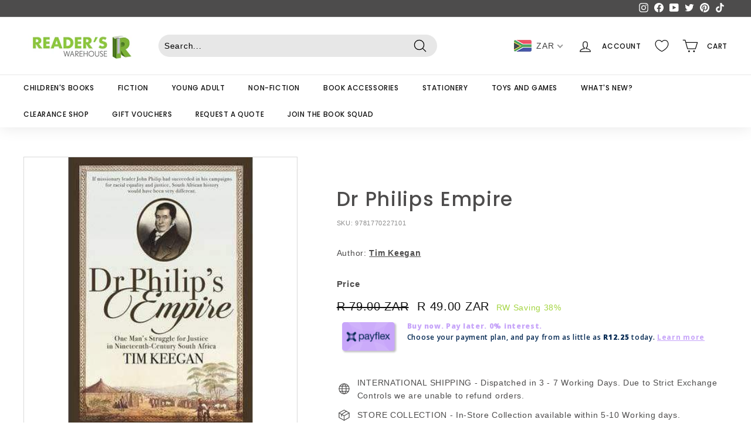

--- FILE ---
content_type: text/javascript; charset=utf-8
request_url: https://www.readerswarehouse.us/products/9781770227101.js
body_size: 923
content:
{"id":3940680040563,"title":"Dr Philips Empire","handle":"9781770227101","description":"\u003cp\u003eDr John Philip was a figure who towered over nineteenth-century South African history, and was perhaps the most influential South African in the larger world of empire before Cecil Rhodes.\u003c\/p\u003e\n\u003cp\u003eBut he is largely forgotten or misremembered today. From the time he arrived in South Africa as superintendent of the London Missionary Society in 1819, Philip played a major role in the idealist and humanitarian campaigns of the day, working with English philanthropists such as William Wilberforce and Thomas Fowell Buxton and African leaders such as Waterboer, Moshoeshoe and Maqoma. He was a creature of an age of extraordinary optimism, who held out a vision of non-racialism and progress that needs to be rediscovered and remembered. Dr Philip's Empire takes the reader from rural Scotland and industrial London to the thriving colonial outpost of Cape Town and the wilds of the Eastern Cape.\u003c\/p\u003e\n\u003cp\u003eIt documents his encounters with Dutch colonists, English settlers and indigenous South Africans, his never-ending battles with fellow missionaries and colonial authorities, and his lobbying among the powerful for indigenous people's civil rights.\u003c\/p\u003e\u003cp\u003e Philip has since been viewed as an interfering radical subversive by believers in white supremacy, and as a condescending, hypocritical 'white liberal' by African nationalists. This book seeks to revive him from the judgments of his enemies and to recover the real man and his noble but doomed struggles for justice in the context of his times.\u003cbr\u003e\u003c\/p\u003e","published_at":"2026-01-30T15:26:12+02:00","created_at":"2019-08-07T08:47:21+02:00","vendor":"Readers Warehouse","type":"Print Books","tags":["9781770227101","Bob","History","Tim Keegan","Written Off"],"price":4900,"price_min":4900,"price_max":4900,"available":false,"price_varies":false,"compare_at_price":7900,"compare_at_price_min":7900,"compare_at_price_max":7900,"compare_at_price_varies":false,"variants":[{"id":29481039691891,"title":"Default Title","option1":"Default Title","option2":null,"option3":null,"sku":"9781770227101","requires_shipping":true,"taxable":true,"featured_image":{"id":33673211576435,"product_id":3940680040563,"position":1,"created_at":"2024-02-28T13:02:04+02:00","updated_at":"2024-02-28T13:02:04+02:00","alt":"Dr Philips Empire - Readers Warehouse","width":400,"height":400,"src":"https:\/\/cdn.shopify.com\/s\/files\/1\/2291\/7991\/products\/dr-philips-empire9781770227101-246879.jpg?v=1709118124","variant_ids":[29481039691891]},"available":false,"name":"Dr Philips Empire","public_title":null,"options":["Default Title"],"price":4900,"weight":1,"compare_at_price":7900,"inventory_management":"shopify","barcode":"9781770227101","featured_media":{"alt":"Dr Philips Empire - Readers Warehouse","id":26084826939507,"position":1,"preview_image":{"aspect_ratio":1.0,"height":400,"width":400,"src":"https:\/\/cdn.shopify.com\/s\/files\/1\/2291\/7991\/products\/dr-philips-empire9781770227101-246879.jpg?v=1709118124"}},"requires_selling_plan":false,"selling_plan_allocations":[]}],"images":["\/\/cdn.shopify.com\/s\/files\/1\/2291\/7991\/products\/dr-philips-empire9781770227101-246879.jpg?v=1709118124"],"featured_image":"\/\/cdn.shopify.com\/s\/files\/1\/2291\/7991\/products\/dr-philips-empire9781770227101-246879.jpg?v=1709118124","options":[{"name":"Title","position":1,"values":["Default Title"]}],"url":"\/products\/9781770227101","media":[{"alt":"Dr Philips Empire - Readers Warehouse","id":26084826939507,"position":1,"preview_image":{"aspect_ratio":1.0,"height":400,"width":400,"src":"https:\/\/cdn.shopify.com\/s\/files\/1\/2291\/7991\/products\/dr-philips-empire9781770227101-246879.jpg?v=1709118124"},"aspect_ratio":1.0,"height":400,"media_type":"image","src":"https:\/\/cdn.shopify.com\/s\/files\/1\/2291\/7991\/products\/dr-philips-empire9781770227101-246879.jpg?v=1709118124","width":400}],"requires_selling_plan":false,"selling_plan_groups":[]}

--- FILE ---
content_type: text/javascript; charset=utf-8
request_url: https://www.readerswarehouse.us/products/9781770227101.js
body_size: 962
content:
{"id":3940680040563,"title":"Dr Philips Empire","handle":"9781770227101","description":"\u003cp\u003eDr John Philip was a figure who towered over nineteenth-century South African history, and was perhaps the most influential South African in the larger world of empire before Cecil Rhodes.\u003c\/p\u003e\n\u003cp\u003eBut he is largely forgotten or misremembered today. From the time he arrived in South Africa as superintendent of the London Missionary Society in 1819, Philip played a major role in the idealist and humanitarian campaigns of the day, working with English philanthropists such as William Wilberforce and Thomas Fowell Buxton and African leaders such as Waterboer, Moshoeshoe and Maqoma. He was a creature of an age of extraordinary optimism, who held out a vision of non-racialism and progress that needs to be rediscovered and remembered. Dr Philip's Empire takes the reader from rural Scotland and industrial London to the thriving colonial outpost of Cape Town and the wilds of the Eastern Cape.\u003c\/p\u003e\n\u003cp\u003eIt documents his encounters with Dutch colonists, English settlers and indigenous South Africans, his never-ending battles with fellow missionaries and colonial authorities, and his lobbying among the powerful for indigenous people's civil rights.\u003c\/p\u003e\u003cp\u003e Philip has since been viewed as an interfering radical subversive by believers in white supremacy, and as a condescending, hypocritical 'white liberal' by African nationalists. This book seeks to revive him from the judgments of his enemies and to recover the real man and his noble but doomed struggles for justice in the context of his times.\u003cbr\u003e\u003c\/p\u003e","published_at":"2026-01-30T15:26:12+02:00","created_at":"2019-08-07T08:47:21+02:00","vendor":"Readers Warehouse","type":"Print Books","tags":["9781770227101","Bob","History","Tim Keegan","Written Off"],"price":4900,"price_min":4900,"price_max":4900,"available":false,"price_varies":false,"compare_at_price":7900,"compare_at_price_min":7900,"compare_at_price_max":7900,"compare_at_price_varies":false,"variants":[{"id":29481039691891,"title":"Default Title","option1":"Default Title","option2":null,"option3":null,"sku":"9781770227101","requires_shipping":true,"taxable":true,"featured_image":{"id":33673211576435,"product_id":3940680040563,"position":1,"created_at":"2024-02-28T13:02:04+02:00","updated_at":"2024-02-28T13:02:04+02:00","alt":"Dr Philips Empire - Readers Warehouse","width":400,"height":400,"src":"https:\/\/cdn.shopify.com\/s\/files\/1\/2291\/7991\/products\/dr-philips-empire9781770227101-246879.jpg?v=1709118124","variant_ids":[29481039691891]},"available":false,"name":"Dr Philips Empire","public_title":null,"options":["Default Title"],"price":4900,"weight":1,"compare_at_price":7900,"inventory_management":"shopify","barcode":"9781770227101","featured_media":{"alt":"Dr Philips Empire - Readers Warehouse","id":26084826939507,"position":1,"preview_image":{"aspect_ratio":1.0,"height":400,"width":400,"src":"https:\/\/cdn.shopify.com\/s\/files\/1\/2291\/7991\/products\/dr-philips-empire9781770227101-246879.jpg?v=1709118124"}},"requires_selling_plan":false,"selling_plan_allocations":[]}],"images":["\/\/cdn.shopify.com\/s\/files\/1\/2291\/7991\/products\/dr-philips-empire9781770227101-246879.jpg?v=1709118124"],"featured_image":"\/\/cdn.shopify.com\/s\/files\/1\/2291\/7991\/products\/dr-philips-empire9781770227101-246879.jpg?v=1709118124","options":[{"name":"Title","position":1,"values":["Default Title"]}],"url":"\/products\/9781770227101","media":[{"alt":"Dr Philips Empire - Readers Warehouse","id":26084826939507,"position":1,"preview_image":{"aspect_ratio":1.0,"height":400,"width":400,"src":"https:\/\/cdn.shopify.com\/s\/files\/1\/2291\/7991\/products\/dr-philips-empire9781770227101-246879.jpg?v=1709118124"},"aspect_ratio":1.0,"height":400,"media_type":"image","src":"https:\/\/cdn.shopify.com\/s\/files\/1\/2291\/7991\/products\/dr-philips-empire9781770227101-246879.jpg?v=1709118124","width":400}],"requires_selling_plan":false,"selling_plan_groups":[]}

--- FILE ---
content_type: text/javascript; charset=utf-8
request_url: https://www.readerswarehouse.us/products/9781770227101.js
body_size: 999
content:
{"id":3940680040563,"title":"Dr Philips Empire","handle":"9781770227101","description":"\u003cp\u003eDr John Philip was a figure who towered over nineteenth-century South African history, and was perhaps the most influential South African in the larger world of empire before Cecil Rhodes.\u003c\/p\u003e\n\u003cp\u003eBut he is largely forgotten or misremembered today. From the time he arrived in South Africa as superintendent of the London Missionary Society in 1819, Philip played a major role in the idealist and humanitarian campaigns of the day, working with English philanthropists such as William Wilberforce and Thomas Fowell Buxton and African leaders such as Waterboer, Moshoeshoe and Maqoma. He was a creature of an age of extraordinary optimism, who held out a vision of non-racialism and progress that needs to be rediscovered and remembered. Dr Philip's Empire takes the reader from rural Scotland and industrial London to the thriving colonial outpost of Cape Town and the wilds of the Eastern Cape.\u003c\/p\u003e\n\u003cp\u003eIt documents his encounters with Dutch colonists, English settlers and indigenous South Africans, his never-ending battles with fellow missionaries and colonial authorities, and his lobbying among the powerful for indigenous people's civil rights.\u003c\/p\u003e\u003cp\u003e Philip has since been viewed as an interfering radical subversive by believers in white supremacy, and as a condescending, hypocritical 'white liberal' by African nationalists. This book seeks to revive him from the judgments of his enemies and to recover the real man and his noble but doomed struggles for justice in the context of his times.\u003cbr\u003e\u003c\/p\u003e","published_at":"2026-01-30T15:26:12+02:00","created_at":"2019-08-07T08:47:21+02:00","vendor":"Readers Warehouse","type":"Print Books","tags":["9781770227101","Bob","History","Tim Keegan","Written Off"],"price":4900,"price_min":4900,"price_max":4900,"available":false,"price_varies":false,"compare_at_price":7900,"compare_at_price_min":7900,"compare_at_price_max":7900,"compare_at_price_varies":false,"variants":[{"id":29481039691891,"title":"Default Title","option1":"Default Title","option2":null,"option3":null,"sku":"9781770227101","requires_shipping":true,"taxable":true,"featured_image":{"id":33673211576435,"product_id":3940680040563,"position":1,"created_at":"2024-02-28T13:02:04+02:00","updated_at":"2024-02-28T13:02:04+02:00","alt":"Dr Philips Empire - Readers Warehouse","width":400,"height":400,"src":"https:\/\/cdn.shopify.com\/s\/files\/1\/2291\/7991\/products\/dr-philips-empire9781770227101-246879.jpg?v=1709118124","variant_ids":[29481039691891]},"available":false,"name":"Dr Philips Empire","public_title":null,"options":["Default Title"],"price":4900,"weight":1,"compare_at_price":7900,"inventory_management":"shopify","barcode":"9781770227101","featured_media":{"alt":"Dr Philips Empire - Readers Warehouse","id":26084826939507,"position":1,"preview_image":{"aspect_ratio":1.0,"height":400,"width":400,"src":"https:\/\/cdn.shopify.com\/s\/files\/1\/2291\/7991\/products\/dr-philips-empire9781770227101-246879.jpg?v=1709118124"}},"requires_selling_plan":false,"selling_plan_allocations":[]}],"images":["\/\/cdn.shopify.com\/s\/files\/1\/2291\/7991\/products\/dr-philips-empire9781770227101-246879.jpg?v=1709118124"],"featured_image":"\/\/cdn.shopify.com\/s\/files\/1\/2291\/7991\/products\/dr-philips-empire9781770227101-246879.jpg?v=1709118124","options":[{"name":"Title","position":1,"values":["Default Title"]}],"url":"\/products\/9781770227101","media":[{"alt":"Dr Philips Empire - Readers Warehouse","id":26084826939507,"position":1,"preview_image":{"aspect_ratio":1.0,"height":400,"width":400,"src":"https:\/\/cdn.shopify.com\/s\/files\/1\/2291\/7991\/products\/dr-philips-empire9781770227101-246879.jpg?v=1709118124"},"aspect_ratio":1.0,"height":400,"media_type":"image","src":"https:\/\/cdn.shopify.com\/s\/files\/1\/2291\/7991\/products\/dr-philips-empire9781770227101-246879.jpg?v=1709118124","width":400}],"requires_selling_plan":false,"selling_plan_groups":[]}

--- FILE ---
content_type: text/javascript; charset=utf-8
request_url: https://www.readerswarehouse.us/products/9781770227101.js
body_size: 384
content:
{"id":3940680040563,"title":"Dr Philips Empire","handle":"9781770227101","description":"\u003cp\u003eDr John Philip was a figure who towered over nineteenth-century South African history, and was perhaps the most influential South African in the larger world of empire before Cecil Rhodes.\u003c\/p\u003e\n\u003cp\u003eBut he is largely forgotten or misremembered today. From the time he arrived in South Africa as superintendent of the London Missionary Society in 1819, Philip played a major role in the idealist and humanitarian campaigns of the day, working with English philanthropists such as William Wilberforce and Thomas Fowell Buxton and African leaders such as Waterboer, Moshoeshoe and Maqoma. He was a creature of an age of extraordinary optimism, who held out a vision of non-racialism and progress that needs to be rediscovered and remembered. Dr Philip's Empire takes the reader from rural Scotland and industrial London to the thriving colonial outpost of Cape Town and the wilds of the Eastern Cape.\u003c\/p\u003e\n\u003cp\u003eIt documents his encounters with Dutch colonists, English settlers and indigenous South Africans, his never-ending battles with fellow missionaries and colonial authorities, and his lobbying among the powerful for indigenous people's civil rights.\u003c\/p\u003e\u003cp\u003e Philip has since been viewed as an interfering radical subversive by believers in white supremacy, and as a condescending, hypocritical 'white liberal' by African nationalists. This book seeks to revive him from the judgments of his enemies and to recover the real man and his noble but doomed struggles for justice in the context of his times.\u003cbr\u003e\u003c\/p\u003e","published_at":"2026-01-30T15:26:12+02:00","created_at":"2019-08-07T08:47:21+02:00","vendor":"Readers Warehouse","type":"Print Books","tags":["9781770227101","Bob","History","Tim Keegan","Written Off"],"price":4900,"price_min":4900,"price_max":4900,"available":false,"price_varies":false,"compare_at_price":7900,"compare_at_price_min":7900,"compare_at_price_max":7900,"compare_at_price_varies":false,"variants":[{"id":29481039691891,"title":"Default Title","option1":"Default Title","option2":null,"option3":null,"sku":"9781770227101","requires_shipping":true,"taxable":true,"featured_image":{"id":33673211576435,"product_id":3940680040563,"position":1,"created_at":"2024-02-28T13:02:04+02:00","updated_at":"2024-02-28T13:02:04+02:00","alt":"Dr Philips Empire - Readers Warehouse","width":400,"height":400,"src":"https:\/\/cdn.shopify.com\/s\/files\/1\/2291\/7991\/products\/dr-philips-empire9781770227101-246879.jpg?v=1709118124","variant_ids":[29481039691891]},"available":false,"name":"Dr Philips Empire","public_title":null,"options":["Default Title"],"price":4900,"weight":1,"compare_at_price":7900,"inventory_management":"shopify","barcode":"9781770227101","featured_media":{"alt":"Dr Philips Empire - Readers Warehouse","id":26084826939507,"position":1,"preview_image":{"aspect_ratio":1.0,"height":400,"width":400,"src":"https:\/\/cdn.shopify.com\/s\/files\/1\/2291\/7991\/products\/dr-philips-empire9781770227101-246879.jpg?v=1709118124"}},"requires_selling_plan":false,"selling_plan_allocations":[]}],"images":["\/\/cdn.shopify.com\/s\/files\/1\/2291\/7991\/products\/dr-philips-empire9781770227101-246879.jpg?v=1709118124"],"featured_image":"\/\/cdn.shopify.com\/s\/files\/1\/2291\/7991\/products\/dr-philips-empire9781770227101-246879.jpg?v=1709118124","options":[{"name":"Title","position":1,"values":["Default Title"]}],"url":"\/products\/9781770227101","media":[{"alt":"Dr Philips Empire - Readers Warehouse","id":26084826939507,"position":1,"preview_image":{"aspect_ratio":1.0,"height":400,"width":400,"src":"https:\/\/cdn.shopify.com\/s\/files\/1\/2291\/7991\/products\/dr-philips-empire9781770227101-246879.jpg?v=1709118124"},"aspect_ratio":1.0,"height":400,"media_type":"image","src":"https:\/\/cdn.shopify.com\/s\/files\/1\/2291\/7991\/products\/dr-philips-empire9781770227101-246879.jpg?v=1709118124","width":400}],"requires_selling_plan":false,"selling_plan_groups":[]}